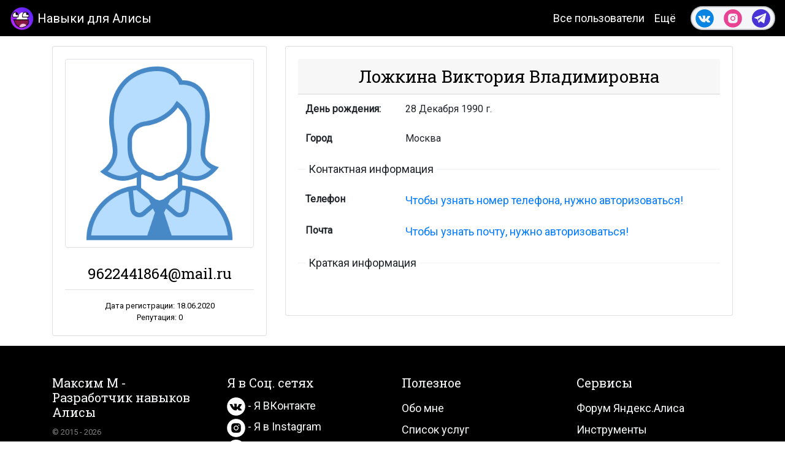

--- FILE ---
content_type: text/html; charset=UTF-8
request_url: https://www.maxim-m.ru/profile/u90051
body_size: 5653
content:
<!DOCTYPE html><html lang="ru"><head><meta charset="utf-8"/><meta name="msvalidate.01" content="A665131D492EB94158E7D2625F2BF1B0" /><meta name="yandex-verification" content="6206f1cfc106076b"/><meta name="google-site-verification" content="BpQLTn-L_2RzFfBvKFa2uPyKNTzIGLowK0Eqm-Ovq0o"/><meta name="viewport" content="width=device-width, initial-scale=1, shrink-to-fit=no"><title>Виктория Ложкина | Ваш личный кабинет в Яндекс Алиса</title><meta name="description" content="Виктория Ложкина, Москва. Войдите на сайт или зарегистрируйтесь, чтобы связаться с пользователем или найти других друзей и знакомых."/><meta name="keywords" content="Виктория Ложкина, Москва, Alisa, личный кабинет, зайти, смотреть, профиль"/><meta property="og:url" content="https://www.maxim-m.ru/profile/u90051"/><meta property="og:title" content="Виктория Ложкина | Ваш личный кабинет в Яндекс Алиса"/><meta property="og:description" content="Виктория Ложкина, Москва. Войдите на сайт или зарегистрируйтесь, чтобы связаться с пользователем или найти других друзей и знакомых."/><meta property="og:type" content="website"/><meta property="og:image" content="https://www.maxim-m.ru/image/major900.png"/><meta property="og:image:width" content="900"><meta property="og:image:height" content="486"><link rel="canonical" href="https://www.maxim-m.ru/profile/u90051"><meta name="format-detection" content="telephone=no"/><link rel="shortcut icon" href="/image/favicon/favicon.ico" type="image/x-icon"/><link rel="apple-touch-icon" sizes="57x57" href="/image/favicon/apple-icon-57x57.png"><link rel="apple-touch-icon" sizes="60x60" href="/image/favicon/apple-icon-60x60.png"><link rel="apple-touch-icon" sizes="72x72" href="/image/favicon/apple-icon-72x72.png"><link rel="apple-touch-icon" sizes="76x76" href="/image/favicon/apple-icon-76x76.png"><link rel="apple-touch-icon" sizes="114x114" href="/image/favicon/apple-icon-114x114.png"><link rel="apple-touch-icon" sizes="120x120" href="/image/favicon/apple-icon-120x120.png"><link rel="apple-touch-icon" sizes="144x144" href="/image/favicon/apple-icon-144x144.png"><link rel="apple-touch-icon" sizes="152x152" href="/image/favicon/apple-icon-152x152.png"><link rel="apple-touch-icon" sizes="180x180" href="/image/favicon/apple-icon-180x180.png"><link rel="icon" type="image/png" sizes="192x192" href="/image/favicon/android-icon-192x192.png"><link rel="icon" type="image/png" sizes="32x32" href="/image/favicon/favicon-32x32.png"><link rel="icon" type="image/png" sizes="96x96" href="/image/favicon/favicon-96x96.png"><link rel="icon" type="image/png" sizes="16x16" href="/image/favicon/favicon-16x16.png"><link rel="manifest" href="/image/favicon/manifest.json"><meta name="yandex-tableau-widget" content="logo=https://www.maxim-m.ru/icon-widget.png, color=#ffffff, feed=feed.json" /><meta name="msapplication-TileColor" content="#ffffff"><meta name="msapplication-TileImage" content="/image/favicon/ms-icon-144x144.png"><meta name="theme-color" content="#ffffff"><link rel="alternate" type="application/rss+xml" title="Виктория Ложкина | Ваш личный кабинет в Яндекс Алиса" href="https://www.maxim-m.ru/rss.xml"/><link rel="stylesheet" href="/bootstrap/bootstrap.min.css"><link rel="stylesheet" href="/css/style.min.css?v=1610012489"><link rel="stylesheet" href="/css/profile.min.css?v=1576158503"><script src="/js/jquery/jquery.min.js"></script><script async src="https://ad.mail.ru/static/ads-async.js"></script></head><body><div class="content text-break"><div class="modal fade" id="formModal" tabindex="-1" role="dialog" aria-label="formModalTitle" aria-hidden="true">    <div class="modal-dialog modal-dialog-scrollable modal-dialog-centered text-black" role="document">        <div class="modal-content" id="formModalData">            <div class="modal-header"><h5 class="modal-title" id="formModalTitle">- - -</h5><button type="button" class="close" data-dismiss="modal" aria-label="Close"><span aria-hidden="true">&times;</span></button></div>            <div class="modal-body" id="formModalContent"></div>            <div class="modal-footer"><button type="button" class="btn btn-outline-danger" data-dismiss="modal">Закрыть</button></div>        </div>    </div></div><header class="site-header sticky-top"><nav class="navbar navbar-expand-lg navbar-dark bg-dark">    <a class="navbar-brand d-flex mr-1" href="/"><div class="navbar-logo"><img src="/icon-covid.png" data-img-lazy="/icon1.png" class="logo" alt="Навыки для Алисы" title="Навыки для Алисы" loading="lazy"></div>Навыки для Алисы</a>    <button class="navbar-toggler" type="button" data-toggle="collapse" data-target="#navbarSupportedContent" aria-controls="navbarSupportedContent" aria-expanded="false" aria-label="Toggle navigation"><span class="navbar-toggler-icon"></span></button>    <div class="collapse navbar-collapse" id="navbarSupportedContent">        <ul class="navbar-nav ml-auto" id="top-menu"><li class="nav-item text-center"><a class="nav-link" href="/users">Все пользователи</a></li>            <li class="nav-item  text-center">                <div class="dropdown">                    <a class="nav-link dropdown-toggle" href="#" id="navbarDropdown" role="button" data-toggle="dropdown" aria-haspopup="true" aria-expanded="false">Ещё</a>                    <div class="dropdown-menu" aria-labelledby="navbarDropdown"><a class="dropdown-item" href="/article">Список статей</a><div class="dropdown-divider"></div><a class="dropdown-item" href="/forum">Форум Алисы</a><a class="dropdown-item" href="/tools">Инструменты</a><div class="dropdown-divider"></div><a class="dropdown-item" href="/auth">Войти на сайт</a></div>                </div>            </li>        </ul>        <div class="navbar-nav nav-so-white ml-3">            <div class="text-center m-auto py-1">                <div class="d-flex">                    <div class="px-2"><a href="https://vk.com/id48862502" target="_blank">                        <svg version="1.1" xmlns="http://www.w3.org/2000/svg" xmlns:xlink="http://www.w3.org/1999/xlink" x="0px" y="0px" width="30px" height="30px" viewBox="0 0 48 48" enable-background="new 0 0 48 48" xml:space="preserve"><desc>VK</desc>                        <path style="fill:#0984e3;" d="M47.761,24c0,13.121-10.639,23.76-23.76,23.76C10.878,47.76,0.239,37.121,0.239,24c0-13.123,10.639-23.76,23.762-23.76C37.122,0.24,47.761,10.877,47.761,24 M35.259,28.999c-2.621-2.433-2.271-2.041,0.89-6.25c1.923-2.562,2.696-4.126,2.45-4.796c-0.227-0.639-1.64-0.469-1.64-0.469l-4.71,0.029c0,0-0.351-0.048-0.609,0.106c-0.249,0.151-0.414,0.505-0.414,0.505s-0.742,1.982-1.734,3.669c-2.094,3.559-2.935,3.747-3.277,3.524c-0.796-0.516-0.597-2.068-0.597-3.171c0-3.449,0.522-4.887-1.02-5.259c-0.511-0.124-0.887-0.205-2.195-0.219c-1.678-0.016-3.101,0.007-3.904,0.398c-0.536,0.263-0.949,0.847-0.697,0.88c0.31,0.041,1.016,0.192,1.388,0.699c0.484,0.656,0.464,2.131,0.464,2.131s0.282,4.056-0.646,4.561c-0.632,0.347-1.503-0.36-3.37-3.588c-0.958-1.652-1.68-3.481-1.68-3.481s-0.14-0.344-0.392-0.527c-0.299-0.222-0.722-0.298-0.722-0.298l-4.469,0.018c0,0-0.674-0.003-0.919,0.289c-0.219,0.259-0.018,0.752-0.018,0.752s3.499,8.104,7.573,12.23c3.638,3.784,7.764,3.36,7.764,3.36h1.867c0,0,0.566,0.113,0.854-0.189c0.265-0.288,0.256-0.646,0.256-0.646s-0.034-2.512,1.129-2.883c1.15-0.36,2.624,2.429,4.188,3.497c1.182,0.812,2.079,0.633,2.079,0.633l4.181-0.056c0,0,2.186-0.136,1.149-1.858C38.281,32.451,37.763,31.321,35.259,28.999"></path></svg>                    </a></div>                    <div class="px-2"><a href="https://www.instagram.com/strelocmax36895/?hl=ms" target="_blank">                        <svg version="1.1" xmlns="http://www.w3.org/2000/svg" xmlns:xlink="http://www.w3.org/1999/xlink" width="30px" height="30px" viewBox="0 0 30 30" xml:space="preserve"><desc>Instagram</desc>                        <path style="fill:#e84393;" d="M15,11.014 C12.801,11.014 11.015,12.797 11.015,15 C11.015,17.202 12.802,18.987 15,18.987 C17.199,18.987 18.987,17.202 18.987,15 C18.987,12.797 17.199,11.014 15,11.014 L15,11.014 Z M15,17.606 C13.556,17.606 12.393,16.439 12.393,15 C12.393,13.561 13.556,12.394 15,12.394 C16.429,12.394 17.607,13.561 17.607,15 C17.607,16.439 16.444,17.606 15,17.606 L15,17.606 Z"></path>                        <path style="fill:#e84393;" d="M19.385,9.556 C18.872,9.556 18.465,9.964 18.465,10.477 C18.465,10.989 18.872,11.396 19.385,11.396 C19.898,11.396 20.306,10.989 20.306,10.477 C20.306,9.964 19.897,9.556 19.385,9.556 L19.385,9.556 Z"></path>                        <path style="fill:#e84393;" d="M15.002,0.15 C6.798,0.15 0.149,6.797 0.149,15 C0.149,23.201 6.798,29.85 15.002,29.85 C23.201,29.85 29.852,23.202 29.852,15 C29.852,6.797 23.201,0.15 15.002,0.15 L15.002,0.15 Z M22.666,18.265 C22.666,20.688 20.687,22.666 18.25,22.666 L11.75,22.666 C9.312,22.666 7.333,20.687 7.333,18.28 L7.333,11.734 C7.333,9.312 9.311,7.334 11.75,7.334 L18.25,7.334 C20.688,7.334 22.666,9.312 22.666,11.734 L22.666,18.265 L22.666,18.265 Z"></path></svg>                    </a></div>                    <div class="px-2"><a href="http://t.me/max36895" target="_blank">                        <svg version="1.1" xmlns="http://www.w3.org/2000/svg" xmlns:xlink="http://www.w3.org/1999/xlink" width="30px" height="30px" viewBox="0 0 60 60" xml:space="preserve"><desc>Telegram</desc>                        <path style="fill:#4834d4;" d="M30 0C13.4 0 0 13.4 0 30s13.4 30 30 30 30-13.4 30-30S46.6 0 30 0zm16.9 13.9l-6.7 31.5c-.1.6-.8.9-1.4.6l-10.3-6.9-5.5 5.2c-.5.4-1.2.2-1.4-.4L18 32.7l-9.5-3.9c-.7-.3-.7-1.5 0-1.8l37.1-14.1c.7-.2 1.4.3 1.3 1z"></path>                        <path style="fill:#4834d4;" d="M22.7 40.6l.6-5.8 16.8-16.3-20.2 13.3"></path></svg>                    </a></div>                </div>            </div>        </div>    </div></nav></header><main>        <section class="position-relative overflow-hidden my-3 text-center text-black" id="profile">
        <div class="container">
            <div class="row">
                <div class="col-md-4">
                    <div class="card">
                        <div class="card-body">
                            <div class="card-img-top">
                                <img src="/icon-covid.png" data-img-lazy="/image/us/standard/woman.png" class="img-thumbnail ava" alt="Ложкина Виктория" title="Ложкина Виктория" loading="lazy">                            </div>
                            <h2 class="card-header bg-white my-3 h4" id="fullName">9622441864@mail.ru</h2>
                                                        <div class="bt-2">
                                <small class="d-block">Дата
                                    регистрации: 18.06.2020</small>
                                <small class="d-block">Репутация: 0</small>
                            </div>
                        </div>
                    </div>
                </div>
                <div class="col-md-8">
                    <div class="card position-relative">                        <div class="card-body active" id="data">
                            <h2 class="card-header h3">Ложкина Виктория Владимировна</h2>
                            <table class="table table-borderless text-left">
                                <tr>
                                    <th scope="row">День рождения:</th>
                                    <td id="birthday">28 Декабря 1990 г.</td>
                                </tr>
                                <tr>
                                    <th scope="row">Город</th>
                                    <td id="city">Москва</td>
                                </tr>
                                <tr>
                                    <td colspan="2" class="line"><span>Контактная информация</span></td>
                                </tr>
                                <tr>
                                    <th scope="row">Телефон</th>
                                                                        <td><a id="tel" href="/auth">Чтобы узнать номер телефона, нужно авторизоваться!</td>
                                </tr>
                                <tr>
                                    <th scope="row">Почта</th>
                                                                        <td><a id="mail"
                                           href="/auth" class="btn-link"
                                           target="_blank">Чтобы узнать почту, нужно авторизоваться!</a>
                                    </td>
                                </tr>
                                <tr>
                                    <td colspan="2" class="line"><span>Краткая информация</span></td>
                                </tr>
                                <tr>
                                    <td id="about" colspan="2"></td>
                                </tr>
                            </table>
                        </div>
                    </div>
                </div>
            </div>
        </div>
        </section></main><footer class="py-5 bg-dark">    <div class="container">        <div class="row">            <div class="col-12 col-md">                <h3 class="h5 text-light">Максим М - Разработчик навыков Алисы</h3>                <small class="text-white-50">© 2015 - 2026</small>            </div>            <div class="col-6 col-md">                <h3 class="h5 text-light">Я в Соц. сетях</h3>                <ul class="list-unstyled text-small text-left">                    <li class="py-1">                        <a href="https://vk.com/id48862502" class="text-light" target="_blank">                            <svg version="1.1" xmlns="http://www.w3.org/2000/svg" xmlns:xlink="http://www.w3.org/1999/xlink" x="0px" y="0px" width="30px" height="30px" viewBox="0 0 48 48" enable-background="new 0 0 48 48" xml:space="preserve"><desc>VK</desc>                            <path style="fill:#ffffff;" d="M47.761,24c0,13.121-10.639,23.76-23.76,23.76C10.878,47.76,0.239,37.121,0.239,24c0-13.123,10.639-23.76,23.762-23.76C37.122,0.24,47.761,10.877,47.761,24 M35.259,28.999c-2.621-2.433-2.271-2.041,0.89-6.25c1.923-2.562,2.696-4.126,2.45-4.796c-0.227-0.639-1.64-0.469-1.64-0.469l-4.71,0.029c0,0-0.351-0.048-0.609,0.106c-0.249,0.151-0.414,0.505-0.414,0.505s-0.742,1.982-1.734,3.669c-2.094,3.559-2.935,3.747-3.277,3.524c-0.796-0.516-0.597-2.068-0.597-3.171c0-3.449,0.522-4.887-1.02-5.259c-0.511-0.124-0.887-0.205-2.195-0.219c-1.678-0.016-3.101,0.007-3.904,0.398c-0.536,0.263-0.949,0.847-0.697,0.88c0.31,0.041,1.016,0.192,1.388,0.699c0.484,0.656,0.464,2.131,0.464,2.131s0.282,4.056-0.646,4.561c-0.632,0.347-1.503-0.36-3.37-3.588c-0.958-1.652-1.68-3.481-1.68-3.481s-0.14-0.344-0.392-0.527c-0.299-0.222-0.722-0.298-0.722-0.298l-4.469,0.018c0,0-0.674-0.003-0.919,0.289c-0.219,0.259-0.018,0.752-0.018,0.752s3.499,8.104,7.573,12.23c3.638,3.784,7.764,3.36,7.764,3.36h1.867c0,0,0.566,0.113,0.854-0.189c0.265-0.288,0.256-0.646,0.256-0.646s-0.034-2.512,1.129-2.883c1.15-0.36,2.624,2.429,4.188,3.497c1.182,0.812,2.079,0.633,2.079,0.633l4.181-0.056c0,0,2.186-0.136,1.149-1.858C38.281,32.451,37.763,31.321,35.259,28.999"></path></svg>                             - Я ВКонтакте</a>                    </li>                    <li>                        <a href="https://www.instagram.com/strelocmax36895/?hl=ms" class="text-light" target="_blank">                            <svg version="1.1" xmlns="http://www.w3.org/2000/svg" xmlns:xlink="http://www.w3.org/1999/xlink" width="30px" height="30px" viewBox="0 0 30 30" xml:space="preserve"><desc>Instagram</desc>                            <path style="fill:#ffffff;" d="M15,11.014 C12.801,11.014 11.015,12.797 11.015,15 C11.015,17.202 12.802,18.987 15,18.987 C17.199,18.987 18.987,17.202 18.987,15 C18.987,12.797 17.199,11.014 15,11.014 L15,11.014 Z M15,17.606 C13.556,17.606 12.393,16.439 12.393,15 C12.393,13.561 13.556,12.394 15,12.394 C16.429,12.394 17.607,13.561 17.607,15 C17.607,16.439 16.444,17.606 15,17.606 L15,17.606 Z"></path>                            <path style="fill:#ffffff;" d="M19.385,9.556 C18.872,9.556 18.465,9.964 18.465,10.477 C18.465,10.989 18.872,11.396 19.385,11.396 C19.898,11.396 20.306,10.989 20.306,10.477 C20.306,9.964 19.897,9.556 19.385,9.556 L19.385,9.556 Z"></path>                            <path style="fill:#ffffff;" d="M15.002,0.15 C6.798,0.15 0.149,6.797 0.149,15 C0.149,23.201 6.798,29.85 15.002,29.85 C23.201,29.85 29.852,23.202 29.852,15 C29.852,6.797 23.201,0.15 15.002,0.15 L15.002,0.15 Z M22.666,18.265 C22.666,20.688 20.687,22.666 18.25,22.666 L11.75,22.666 C9.312,22.666 7.333,20.687 7.333,18.28 L7.333,11.734 C7.333,9.312 9.311,7.334 11.75,7.334 L18.25,7.334 C20.688,7.334 22.666,9.312 22.666,11.734 L22.666,18.265 L22.666,18.265 Z"></path></svg>                            - Я в Instagram</a>                    </li>                    <li class="pt-1">                        <a href="http://t.me/max36895" class="text-light" target="_blank">                            <svg version="1.1" xmlns="http://www.w3.org/2000/svg" xmlns:xlink="http://www.w3.org/1999/xlink" width="30px" height="30px" viewBox="0 0 60 60" xml:space="preserve"><desc>Telegram</desc>                            <path style="fill:#ffffff;" d="M30 0C13.4 0 0 13.4 0 30s13.4 30 30 30 30-13.4 30-30S46.6 0 30 0zm16.9 13.9l-6.7 31.5c-.1.6-.8.9-1.4.6l-10.3-6.9-5.5 5.2c-.5.4-1.2.2-1.4-.4L18 32.7l-9.5-3.9c-.7-.3-.7-1.5 0-1.8l37.1-14.1c.7-.2 1.4.3 1.3 1z"></path>                            <path style="fill:#ffffff;" d="M22.7 40.6l.6-5.8 16.8-16.3-20.2 13.3"></path></svg>                            - Я в Telegram</a>                    </li>                </ul>            </div>            <div class="col-6 col-md">                <h3 class="h5 text-light">Полезное</h3>                <ul class="list-unstyled text-small">                    <li class="py-2"><a class="text-light" href="/about">Обо мне</a></li>                    <li><a class="text-light" href="/service">Список услуг</a></li>                    <li class="py-2"><a class="text-light" href="/reviews">Отзывы</a></li>                    <li class="dropdown-divider"></li>                    <li><a class="text-light" href="/article">Список статей</a></li>                    <li class="py-2"><a class="text-light" href="/events">Список мероприятий</a></li>                    <li><a class="text-light" href="/search">Поиск по сайту</a></li>                    <li class="pt-2"><a class="text-light" href="/portfolio">Портфолио</a></li>                </ul>            </div>            <div class="col-12 col-md">            <h3 class="h5 text-light">Сервисы</h3>                <ul class="list-unstyled text-small">                    <li class="py-2"><a class="text-light" href="/forum">Форум Яндекс.Алиса</a></li>                    <li><a class="text-light" href="/tools">Инструменты</a></li>                    <li class="py-2"><a class="text-light" href="/glossary">Глоссарий</a></li>                    <li class="dropdown-divider"></li>                    <li class="pb-2"><a class="text-light" href="/cooperation">Сотрудничество</a></li>                    <li><a class="text-light" href="/policy">Политика конфиденциальности</a></li>                    <li class="dropdown-divider"></li>                    <li class="text-center pt-1"><div class="ya-share2" data-yashareL10n="en" data-services="vkontakte,facebook,twitter,telegram,odnoklassniki,whatsapp,viber,gplus,skype,moimir" data-title="" data-limit="5" data-popup-direction="top"></div></li>                </ul>            </div>        </div>    </div></footer><div class="btn-up" title="Вверх"><img src="/icon-covid.png" data-img-lazy="/icon1.png" class="top" alt="Вверх" title="Вверх" loading="lazy"><span>Вверх 👆</span></div></div><script async src="https://www.googletagmanager.com/gtag/js?id=UA-85624028-4"></script><script>window.dataLayer = window.dataLayer || [];function gtag(){dataLayer.push(arguments);}gtag('js', new Date());gtag('config', 'UA-85624028-4');</script><script type="text/javascript" > (function(m,e,t,r,i,k,a){m[i]=m[i]||function(){(m[i].a=m[i].a||[]).push(arguments)}; m[i].l=1*new Date();k=e.createElement(t),a=e.getElementsByTagName(t)[0],k.async=1,k.src=r,a.parentNode.insertBefore(k,a)}) (window, document, "script", "https://mc.yandex.ru/metrika/tag.js", "ym"); ym(54663337, "init", { clickmap:true, trackLinks:true, accurateTrackBounce:true, webvisor:true }); </script><script src="/bootstrap/bootstrap.min.js"></script><script src="/js/ya-share.js"></script><script src="/script/main.min.js?v=1610011719"></script><script src="/script/profile.min.js?v=01"></script></body></html>